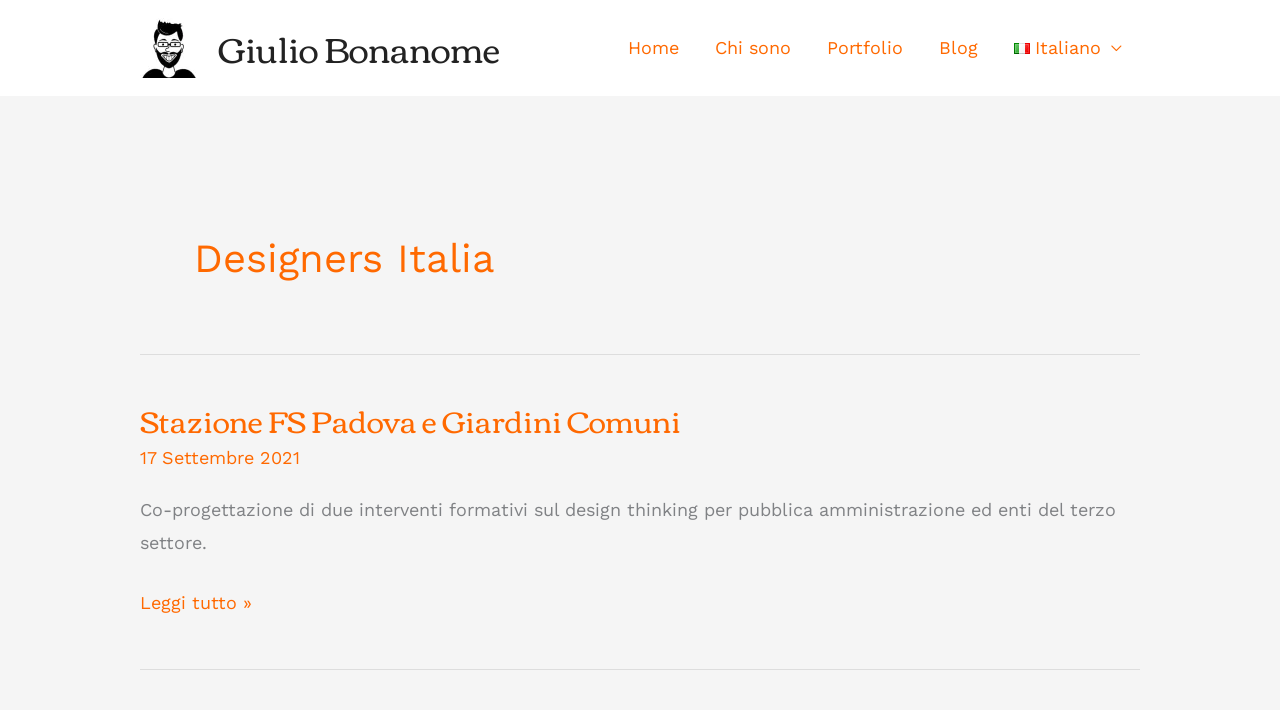

--- FILE ---
content_type: text/css
request_url: https://bonano.me/wp-content/themes/astra-child/style.css?ver=1.0.0
body_size: 1763
content:
/*
 Theme Name:   Astra Child Theme
 Author:       Giulio Bonanome
 Version: 1.0.0
 License: GNU General Public License v2 or later
 License URI: http://www.gnu.org/licenses/gpl-2.0.html
 Text Domain: astra-child
 Template: astra
*/

/* Fix spaces for media card in homepage */
@media (max-width:600px) {.home_card h2 {
	padding-top: 20px;
}
	.home_card .wp-block-media-text__content {
		padding-left: 0;
		padding-right: 0;
	}
}

.home_card.has-media-on-the-right .wp-block-media-text__content {
	padding-left: 0;
}

.home_card:not(.has-media-on-the-right) .wp-block-media-text__content {
	padding-right: 0;
}

/* RSS feed aggregator bullet list */
.wp-rss-template-container 
.wpra-item-list--bullets.wpra-item-list--default {
	margin-left:20px;
	list-style-type: "⚡️"
}

.wp-rss-template-container 
.wpra-item-list--bullets.wpra-item-list--default li {
	padding-left:6px;
}

/* Remove top white space for Transparent Header on smaller size */
.ast-plain-container.ast-no-sidebar #primary {
	padding-top: 0;
	margin-top: 0;
}

/* But not on blog, archive and search page */
.archive.ast-plain-container.ast-no-sidebar #primary, 
.blog.ast-plain-container.ast-no-sidebar #primary,
.search.ast-plain-container.ast-no-sidebar #primary {
	margin-top: 4em;
}

/* Smaller space for brand identity */
.ast-site-identity {
	padding: 0.5em 0;
}

/* Fix home cover padding on smaller size */
.home_cover .wp-block-cover__inner-container {
	padding: 0 20px;
}
/* Text visibility for cover */
.wp-block-cover__inner-container h1,
.wp-block-cover__inner-container h2,
.wp-block-cover__inner-container h3,
.wp-block-cover__inner-container h4,
.wp-block-cover__inner-container h5,
.wp-block-cover__inner-container p {
	text-shadow: 0 0 10px #333;
}
/* Fix content alignment */
.wp-block-cover-image.has-custom-content-position.has-custom-content-position.home_cover .wp-block-cover__inner-container, .wp-block-cover.has-custom-content-position.has-custom-content-position.home_cover .wp-block-cover__inner-container {
	width: 100vw;
	max-width: 1040px;
	margin: 0 auto;
}

/* Jetpack portfolio grid Isotope */
.jetpack-portfolio-shortcode .portfolio-entry {
	background:	rgba(0, 0, 0, 0.04);
	font-size: 0.9em;
}

.jetpack-portfolio-shortcode .portfolio-entry .portfolio-entry-title {
	font-size: 1.4em;
	line-height: 1.2em;
	padding-bottom: 1ex;
}

/* Minor fixes for portfolio grid */
.uagb-post-grid.portfolio_grid .uagb-post__items article {
	min-height: 230px;
}

.uagb-post-grid.portfolio_grid .is-grid.uagb-post__equal-height .uagb-post__inner-wrap {
	display: flex;
	align-items: center;
}

.uagb-post-grid.portfolio_grid .is-grid.uagb-post__equal-height .uagb-post__inner-wrap h4 {
	color: #fff;
	font-size: 1.2em;
}

.uagb-post-grid.portfolio_grid .is-grid.uagb-post__equal-height .uagb-post__inner-wrap .uagb-post__text + .uagb-post__text, .uagb-post-grid.portfolio_grid .uagb-post__inner-wrap .uagb-post__cta {
	display: none;
}

/* Hide navigation between projects */
.single .post-navigation {
	display: none;
}

/* Fix for mail icon on footer contacts */
#astra-widget-address-2 .address .widget-address.widget-address-stack .widget-address-field:last-child {
	font-size: 15px;
}


/* Ho aggiunto un blog a un certo punto */

/* Date e tag su singolo articolo */
main > article.type-post header.entry-header:first-child {
	position: relative;
	top: -2em;
	text-align: center;
}

main > article.type-post header.entry-header:first-child .entry-meta, main > article.type-post header.entry-header:first-child .entry-meta * {
	color: #fff;
}

/* Spaziatura immagini e video */
main > article.type-post figure.wp-block-video,
main > article.type-post figure.wp-block-image,
main > article.type-post figure.wp-block-gallery{
	margin-top: 3em;
	margin-bottom: 2em;
}

/* Stile delle didascalie */
main > article.type-post figure figcaption {
	position: relative;
	color: #999;
	font-size:0.8em;
	padding-bottom:0.8em;
	margin-bottom: 1em;
}

/* Fix per le citazioni */
main > article.type-post blockquote {
	border-left-color: #ff6900;
	margin-left: 1.5em;
}

main > article.type-post blockquote cite:before {
	content: "—";
	padding-right: 0.5rem;
}

/* Fix per hr */
main > article.type-post hr {
	border-top: 0;
	border-bottom: 0;
}

/* Fix per pulsanti paginazione archivi
.ast-pagination-circle .ast-pagination .page-numbers {
	padding: 0 1.5em;
}
 */

/* Ciao 👋 se stai leggendo queste righe è perchè hai deciso di ispezionare il codice del mio sito. 
 * Sinceramente non so perchè hai pensato di farlo, ma già che sei qui, permettimi di puntualizzare un paio di cose.
 * Non faccio più lo sviluppatore a tempo pieno, quindi mantenere un sito statico è diventato un po' scomodo. Così sono passato al più agevole Wordpress. Non c'è un motivo particolare per cui uso questo tema, era semplicemente l'ultimo che avevo usato per un altro sito e mi sembrava abbastanza flessibile. Poi, come al solito, qualcosina che non si riesce a fare c'è sempre, e allora benedetto il Custom CSS. 
 * Così eccoci qui. 
 * 
 * 
 * Non dovresti trovare altre tracce di me nel codice 🤞🏼
 * */

--- FILE ---
content_type: application/javascript
request_url: https://bonano.me/wp-content/plugins/wintersdesign-jetpack-portfolio-extensions-5a2e49378d84/jetpack-portfolio-extensions-isotope.js?ver=1.2
body_size: 446
content:
jQuery(document).ready(function() {
    jQuery(window).load(function() {
        // Activate Isotope for jetpack portfolio shortcode markup.
        var $container = jQuery('.jetpack-portfolio-shortcode');
        $container.isotope({
            itemSelector: '.portfolio-entry',
            stagger: 30,
			layoutMode: 'fitRows',
			//masonry: {
            //    columnWidth: '.portfolio-entry'
            //}
        });


        // When the a link in the [list_all_project_types] shortcode is
        // clicked, filter the adjoining [jetpack_portfolio].
        jQuery('.project-type-list li').click(function() {
            // Find the next jetpack portfolio container in the document.
            // Note! There's an assumption about markup here for the sake of flexiblity.
            var $filterableContainer = jQuery(this).parent().next('.jetpack-portfolio-shortcode');
            var selector = jQuery(this).attr('data-filter');
            $filterableContainer.isotope({
                filter: selector,
            });
            // Manage .active class
            jQuery('.project-type-list li').removeClass('active');
            jQuery(this).addClass('active');
            return false;
        });
        
        function selectFeatured() {
	        // Set featured type initially active.
	        jQuery('.project-type-list li[data-filter=".type-featured"]').click();
        }
        setTimeout(selectFeatured, 1750);
        
    });
});
